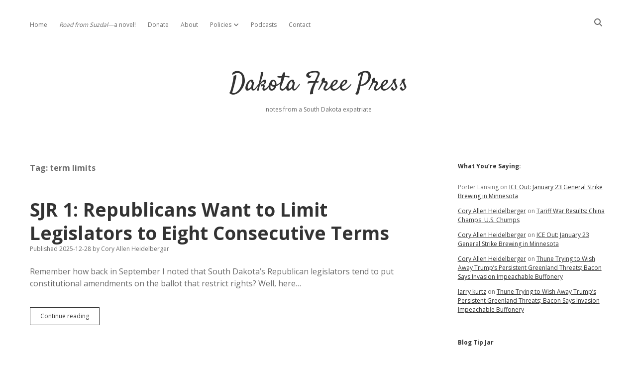

--- FILE ---
content_type: text/html; charset=UTF-8
request_url: https://dakotafreepress.com/tag/term-limits/
body_size: 13357
content:
<!DOCTYPE html>

<html lang="en-US">

<head>
	<title>term limits &#8211; Dakota Free Press</title>
<meta name='robots' content='max-image-preview:large' />
	<style>img:is([sizes="auto" i], [sizes^="auto," i]) { contain-intrinsic-size: 3000px 1500px }</style>
	<meta charset="UTF-8" />
<meta name="viewport" content="width=device-width, initial-scale=1" />
<meta name="template" content="Apex 1.41" />
<link rel='dns-prefetch' href='//stats.wp.com' />
<link rel='dns-prefetch' href='//fonts.googleapis.com' />
<link rel="alternate" type="application/rss+xml" title="Dakota Free Press &raquo; Feed" href="https://dakotafreepress.com/feed/" />
<link rel="alternate" type="application/rss+xml" title="Dakota Free Press &raquo; Comments Feed" href="https://dakotafreepress.com/comments/feed/" />
<link rel="alternate" type="application/rss+xml" title="Dakota Free Press &raquo; term limits Tag Feed" href="https://dakotafreepress.com/tag/term-limits/feed/" />
<script type="text/javascript">
/* <![CDATA[ */
window._wpemojiSettings = {"baseUrl":"https:\/\/s.w.org\/images\/core\/emoji\/16.0.1\/72x72\/","ext":".png","svgUrl":"https:\/\/s.w.org\/images\/core\/emoji\/16.0.1\/svg\/","svgExt":".svg","source":{"concatemoji":"https:\/\/dakotafreepress.com\/wp-includes\/js\/wp-emoji-release.min.js?ver=6.8.3"}};
/*! This file is auto-generated */
!function(s,n){var o,i,e;function c(e){try{var t={supportTests:e,timestamp:(new Date).valueOf()};sessionStorage.setItem(o,JSON.stringify(t))}catch(e){}}function p(e,t,n){e.clearRect(0,0,e.canvas.width,e.canvas.height),e.fillText(t,0,0);var t=new Uint32Array(e.getImageData(0,0,e.canvas.width,e.canvas.height).data),a=(e.clearRect(0,0,e.canvas.width,e.canvas.height),e.fillText(n,0,0),new Uint32Array(e.getImageData(0,0,e.canvas.width,e.canvas.height).data));return t.every(function(e,t){return e===a[t]})}function u(e,t){e.clearRect(0,0,e.canvas.width,e.canvas.height),e.fillText(t,0,0);for(var n=e.getImageData(16,16,1,1),a=0;a<n.data.length;a++)if(0!==n.data[a])return!1;return!0}function f(e,t,n,a){switch(t){case"flag":return n(e,"\ud83c\udff3\ufe0f\u200d\u26a7\ufe0f","\ud83c\udff3\ufe0f\u200b\u26a7\ufe0f")?!1:!n(e,"\ud83c\udde8\ud83c\uddf6","\ud83c\udde8\u200b\ud83c\uddf6")&&!n(e,"\ud83c\udff4\udb40\udc67\udb40\udc62\udb40\udc65\udb40\udc6e\udb40\udc67\udb40\udc7f","\ud83c\udff4\u200b\udb40\udc67\u200b\udb40\udc62\u200b\udb40\udc65\u200b\udb40\udc6e\u200b\udb40\udc67\u200b\udb40\udc7f");case"emoji":return!a(e,"\ud83e\udedf")}return!1}function g(e,t,n,a){var r="undefined"!=typeof WorkerGlobalScope&&self instanceof WorkerGlobalScope?new OffscreenCanvas(300,150):s.createElement("canvas"),o=r.getContext("2d",{willReadFrequently:!0}),i=(o.textBaseline="top",o.font="600 32px Arial",{});return e.forEach(function(e){i[e]=t(o,e,n,a)}),i}function t(e){var t=s.createElement("script");t.src=e,t.defer=!0,s.head.appendChild(t)}"undefined"!=typeof Promise&&(o="wpEmojiSettingsSupports",i=["flag","emoji"],n.supports={everything:!0,everythingExceptFlag:!0},e=new Promise(function(e){s.addEventListener("DOMContentLoaded",e,{once:!0})}),new Promise(function(t){var n=function(){try{var e=JSON.parse(sessionStorage.getItem(o));if("object"==typeof e&&"number"==typeof e.timestamp&&(new Date).valueOf()<e.timestamp+604800&&"object"==typeof e.supportTests)return e.supportTests}catch(e){}return null}();if(!n){if("undefined"!=typeof Worker&&"undefined"!=typeof OffscreenCanvas&&"undefined"!=typeof URL&&URL.createObjectURL&&"undefined"!=typeof Blob)try{var e="postMessage("+g.toString()+"("+[JSON.stringify(i),f.toString(),p.toString(),u.toString()].join(",")+"));",a=new Blob([e],{type:"text/javascript"}),r=new Worker(URL.createObjectURL(a),{name:"wpTestEmojiSupports"});return void(r.onmessage=function(e){c(n=e.data),r.terminate(),t(n)})}catch(e){}c(n=g(i,f,p,u))}t(n)}).then(function(e){for(var t in e)n.supports[t]=e[t],n.supports.everything=n.supports.everything&&n.supports[t],"flag"!==t&&(n.supports.everythingExceptFlag=n.supports.everythingExceptFlag&&n.supports[t]);n.supports.everythingExceptFlag=n.supports.everythingExceptFlag&&!n.supports.flag,n.DOMReady=!1,n.readyCallback=function(){n.DOMReady=!0}}).then(function(){return e}).then(function(){var e;n.supports.everything||(n.readyCallback(),(e=n.source||{}).concatemoji?t(e.concatemoji):e.wpemoji&&e.twemoji&&(t(e.twemoji),t(e.wpemoji)))}))}((window,document),window._wpemojiSettings);
/* ]]> */
</script>
<style id='wp-emoji-styles-inline-css' type='text/css'>

	img.wp-smiley, img.emoji {
		display: inline !important;
		border: none !important;
		box-shadow: none !important;
		height: 1em !important;
		width: 1em !important;
		margin: 0 0.07em !important;
		vertical-align: -0.1em !important;
		background: none !important;
		padding: 0 !important;
	}
</style>
<link rel='stylesheet' id='wp-block-library-css' href='https://dakotafreepress.com/wp-includes/css/dist/block-library/style.min.css?ver=6.8.3' type='text/css' media='all' />
<style id='classic-theme-styles-inline-css' type='text/css'>
/*! This file is auto-generated */
.wp-block-button__link{color:#fff;background-color:#32373c;border-radius:9999px;box-shadow:none;text-decoration:none;padding:calc(.667em + 2px) calc(1.333em + 2px);font-size:1.125em}.wp-block-file__button{background:#32373c;color:#fff;text-decoration:none}
</style>
<style id='presto-player-popup-trigger-style-inline-css' type='text/css'>
:where(.wp-block-presto-player-popup-trigger) {
  /* reduce specificity */
  display: grid;
  gap: 1rem;
  cursor: pointer;
}

/* Play icon overlay for popup image trigger variation */
:where(.presto-popup-image-trigger) {
  position: relative;
  cursor: pointer;
}

:where(.presto-popup-image-trigger)::before {
  content: "";
  position: absolute;
  top: 50%;
  left: 50%;
  transform: translate(-50%, -50%);
  width: 48px;
  height: 48px;
  background-image: url("/wp-content/plugins/presto-player/src/admin/blocks/blocks/popup-trigger/../../../../../img/play-button.svg");
  background-size: contain;
  background-repeat: no-repeat;
  background-position: center;
  z-index: 10;
  pointer-events: none;
}

:where(.presto-popup-image-trigger img) {
  display: block;
  width: 100%;
  height: auto;
  filter: brightness(0.5);
}
</style>
<style id='presto-player-popup-media-style-inline-css' type='text/css'>
.wp-block-presto-player-popup.is-selected .wp-block-presto-player-popup-media {
  display: initial;
}

.wp-block-presto-player-popup.has-child-selected .wp-block-presto-player-popup-media {
  display: initial;
}

.presto-popup__overlay {
  position: fixed;
  top: 0;
  left: 0;
  z-index: 100000;
  overflow: hidden;
  width: 100%;
  height: 100vh;
  box-sizing: border-box;
  padding: 0 5%;
  visibility: hidden;
  opacity: 0;
  display: flex;
  align-items: center;
  justify-content: center;
  transition:
    opacity 0.2s ease,
    visibility 0.2s ease;

  --presto-popup-media-width: 1280px;
  --presto-popup-background-color: rgba(0, 0, 0, 0.917);
}

.presto-popup--active {
  visibility: visible;
  opacity: 1;
}

.presto-popup--active .presto-popup__content {
  transform: scale(1);
}

.presto-popup__content {
  position: relative;
  z-index: 9999999999;
  width: 100%;
  max-width: var(--presto-popup-media-width);
  transform: scale(0.9);
  transition: transform 0.2s ease;
}

.presto-popup__close-button {
  position: absolute;
  top: calc(env(safe-area-inset-top) + 16px);
  right: calc(env(safe-area-inset-right) + 16px);
  padding: 0;
  cursor: pointer;
  z-index: 5000000;
  min-width: 24px;
  min-height: 24px;
  width: 24px;
  height: 24px;
  display: flex;
  align-items: center;
  justify-content: center;
  border: none;
  background: none;
  box-shadow: none;
  transition: opacity 0.2s ease;
}

.presto-popup__close-button:hover,
.presto-popup__close-button:focus {
  opacity: 0.8;
  background: none;
  border: none;
}

.presto-popup__close-button:not(:hover):not(:active):not(.has-background) {
  background: none;
  border: none;
}

.presto-popup__close-button svg {
  width: 24px;
  height: 24px;
  fill: white;
}

.presto-popup__scrim {
  width: 100%;
  height: 100%;
  position: absolute;
  z-index: 2000000;
  background-color: var(--presto-popup-background-color, rgb(255, 255, 255));
}

.presto-popup__speak {
  position: absolute;
  width: 1px;
  height: 1px;
  padding: 0;
  margin: -1px;
  overflow: hidden;
  clip: rect(0, 0, 0, 0);
  white-space: nowrap;
  border: 0;
}
</style>
<link rel='stylesheet' id='mediaelement-css' href='https://dakotafreepress.com/wp-includes/js/mediaelement/mediaelementplayer-legacy.min.css?ver=4.2.17' type='text/css' media='all' />
<link rel='stylesheet' id='wp-mediaelement-css' href='https://dakotafreepress.com/wp-includes/js/mediaelement/wp-mediaelement.min.css?ver=6.8.3' type='text/css' media='all' />
<style id='jetpack-sharing-buttons-style-inline-css' type='text/css'>
.jetpack-sharing-buttons__services-list{display:flex;flex-direction:row;flex-wrap:wrap;gap:0;list-style-type:none;margin:5px;padding:0}.jetpack-sharing-buttons__services-list.has-small-icon-size{font-size:12px}.jetpack-sharing-buttons__services-list.has-normal-icon-size{font-size:16px}.jetpack-sharing-buttons__services-list.has-large-icon-size{font-size:24px}.jetpack-sharing-buttons__services-list.has-huge-icon-size{font-size:36px}@media print{.jetpack-sharing-buttons__services-list{display:none!important}}.editor-styles-wrapper .wp-block-jetpack-sharing-buttons{gap:0;padding-inline-start:0}ul.jetpack-sharing-buttons__services-list.has-background{padding:1.25em 2.375em}
</style>
<style id='global-styles-inline-css' type='text/css'>
:root{--wp--preset--aspect-ratio--square: 1;--wp--preset--aspect-ratio--4-3: 4/3;--wp--preset--aspect-ratio--3-4: 3/4;--wp--preset--aspect-ratio--3-2: 3/2;--wp--preset--aspect-ratio--2-3: 2/3;--wp--preset--aspect-ratio--16-9: 16/9;--wp--preset--aspect-ratio--9-16: 9/16;--wp--preset--color--black: #000000;--wp--preset--color--cyan-bluish-gray: #abb8c3;--wp--preset--color--white: #ffffff;--wp--preset--color--pale-pink: #f78da7;--wp--preset--color--vivid-red: #cf2e2e;--wp--preset--color--luminous-vivid-orange: #ff6900;--wp--preset--color--luminous-vivid-amber: #fcb900;--wp--preset--color--light-green-cyan: #7bdcb5;--wp--preset--color--vivid-green-cyan: #00d084;--wp--preset--color--pale-cyan-blue: #8ed1fc;--wp--preset--color--vivid-cyan-blue: #0693e3;--wp--preset--color--vivid-purple: #9b51e0;--wp--preset--gradient--vivid-cyan-blue-to-vivid-purple: linear-gradient(135deg,rgba(6,147,227,1) 0%,rgb(155,81,224) 100%);--wp--preset--gradient--light-green-cyan-to-vivid-green-cyan: linear-gradient(135deg,rgb(122,220,180) 0%,rgb(0,208,130) 100%);--wp--preset--gradient--luminous-vivid-amber-to-luminous-vivid-orange: linear-gradient(135deg,rgba(252,185,0,1) 0%,rgba(255,105,0,1) 100%);--wp--preset--gradient--luminous-vivid-orange-to-vivid-red: linear-gradient(135deg,rgba(255,105,0,1) 0%,rgb(207,46,46) 100%);--wp--preset--gradient--very-light-gray-to-cyan-bluish-gray: linear-gradient(135deg,rgb(238,238,238) 0%,rgb(169,184,195) 100%);--wp--preset--gradient--cool-to-warm-spectrum: linear-gradient(135deg,rgb(74,234,220) 0%,rgb(151,120,209) 20%,rgb(207,42,186) 40%,rgb(238,44,130) 60%,rgb(251,105,98) 80%,rgb(254,248,76) 100%);--wp--preset--gradient--blush-light-purple: linear-gradient(135deg,rgb(255,206,236) 0%,rgb(152,150,240) 100%);--wp--preset--gradient--blush-bordeaux: linear-gradient(135deg,rgb(254,205,165) 0%,rgb(254,45,45) 50%,rgb(107,0,62) 100%);--wp--preset--gradient--luminous-dusk: linear-gradient(135deg,rgb(255,203,112) 0%,rgb(199,81,192) 50%,rgb(65,88,208) 100%);--wp--preset--gradient--pale-ocean: linear-gradient(135deg,rgb(255,245,203) 0%,rgb(182,227,212) 50%,rgb(51,167,181) 100%);--wp--preset--gradient--electric-grass: linear-gradient(135deg,rgb(202,248,128) 0%,rgb(113,206,126) 100%);--wp--preset--gradient--midnight: linear-gradient(135deg,rgb(2,3,129) 0%,rgb(40,116,252) 100%);--wp--preset--font-size--small: 12px;--wp--preset--font-size--medium: 20px;--wp--preset--font-size--large: 21px;--wp--preset--font-size--x-large: 42px;--wp--preset--font-size--regular: 16px;--wp--preset--font-size--larger: 37px;--wp--preset--spacing--20: 0.44rem;--wp--preset--spacing--30: 0.67rem;--wp--preset--spacing--40: 1rem;--wp--preset--spacing--50: 1.5rem;--wp--preset--spacing--60: 2.25rem;--wp--preset--spacing--70: 3.38rem;--wp--preset--spacing--80: 5.06rem;--wp--preset--shadow--natural: 6px 6px 9px rgba(0, 0, 0, 0.2);--wp--preset--shadow--deep: 12px 12px 50px rgba(0, 0, 0, 0.4);--wp--preset--shadow--sharp: 6px 6px 0px rgba(0, 0, 0, 0.2);--wp--preset--shadow--outlined: 6px 6px 0px -3px rgba(255, 255, 255, 1), 6px 6px rgba(0, 0, 0, 1);--wp--preset--shadow--crisp: 6px 6px 0px rgba(0, 0, 0, 1);}:root :where(.is-layout-flow) > :first-child{margin-block-start: 0;}:root :where(.is-layout-flow) > :last-child{margin-block-end: 0;}:root :where(.is-layout-flow) > *{margin-block-start: 24px;margin-block-end: 0;}:root :where(.is-layout-constrained) > :first-child{margin-block-start: 0;}:root :where(.is-layout-constrained) > :last-child{margin-block-end: 0;}:root :where(.is-layout-constrained) > *{margin-block-start: 24px;margin-block-end: 0;}:root :where(.is-layout-flex){gap: 24px;}:root :where(.is-layout-grid){gap: 24px;}body .is-layout-flex{display: flex;}.is-layout-flex{flex-wrap: wrap;align-items: center;}.is-layout-flex > :is(*, div){margin: 0;}body .is-layout-grid{display: grid;}.is-layout-grid > :is(*, div){margin: 0;}.has-black-color{color: var(--wp--preset--color--black) !important;}.has-cyan-bluish-gray-color{color: var(--wp--preset--color--cyan-bluish-gray) !important;}.has-white-color{color: var(--wp--preset--color--white) !important;}.has-pale-pink-color{color: var(--wp--preset--color--pale-pink) !important;}.has-vivid-red-color{color: var(--wp--preset--color--vivid-red) !important;}.has-luminous-vivid-orange-color{color: var(--wp--preset--color--luminous-vivid-orange) !important;}.has-luminous-vivid-amber-color{color: var(--wp--preset--color--luminous-vivid-amber) !important;}.has-light-green-cyan-color{color: var(--wp--preset--color--light-green-cyan) !important;}.has-vivid-green-cyan-color{color: var(--wp--preset--color--vivid-green-cyan) !important;}.has-pale-cyan-blue-color{color: var(--wp--preset--color--pale-cyan-blue) !important;}.has-vivid-cyan-blue-color{color: var(--wp--preset--color--vivid-cyan-blue) !important;}.has-vivid-purple-color{color: var(--wp--preset--color--vivid-purple) !important;}.has-black-background-color{background-color: var(--wp--preset--color--black) !important;}.has-cyan-bluish-gray-background-color{background-color: var(--wp--preset--color--cyan-bluish-gray) !important;}.has-white-background-color{background-color: var(--wp--preset--color--white) !important;}.has-pale-pink-background-color{background-color: var(--wp--preset--color--pale-pink) !important;}.has-vivid-red-background-color{background-color: var(--wp--preset--color--vivid-red) !important;}.has-luminous-vivid-orange-background-color{background-color: var(--wp--preset--color--luminous-vivid-orange) !important;}.has-luminous-vivid-amber-background-color{background-color: var(--wp--preset--color--luminous-vivid-amber) !important;}.has-light-green-cyan-background-color{background-color: var(--wp--preset--color--light-green-cyan) !important;}.has-vivid-green-cyan-background-color{background-color: var(--wp--preset--color--vivid-green-cyan) !important;}.has-pale-cyan-blue-background-color{background-color: var(--wp--preset--color--pale-cyan-blue) !important;}.has-vivid-cyan-blue-background-color{background-color: var(--wp--preset--color--vivid-cyan-blue) !important;}.has-vivid-purple-background-color{background-color: var(--wp--preset--color--vivid-purple) !important;}.has-black-border-color{border-color: var(--wp--preset--color--black) !important;}.has-cyan-bluish-gray-border-color{border-color: var(--wp--preset--color--cyan-bluish-gray) !important;}.has-white-border-color{border-color: var(--wp--preset--color--white) !important;}.has-pale-pink-border-color{border-color: var(--wp--preset--color--pale-pink) !important;}.has-vivid-red-border-color{border-color: var(--wp--preset--color--vivid-red) !important;}.has-luminous-vivid-orange-border-color{border-color: var(--wp--preset--color--luminous-vivid-orange) !important;}.has-luminous-vivid-amber-border-color{border-color: var(--wp--preset--color--luminous-vivid-amber) !important;}.has-light-green-cyan-border-color{border-color: var(--wp--preset--color--light-green-cyan) !important;}.has-vivid-green-cyan-border-color{border-color: var(--wp--preset--color--vivid-green-cyan) !important;}.has-pale-cyan-blue-border-color{border-color: var(--wp--preset--color--pale-cyan-blue) !important;}.has-vivid-cyan-blue-border-color{border-color: var(--wp--preset--color--vivid-cyan-blue) !important;}.has-vivid-purple-border-color{border-color: var(--wp--preset--color--vivid-purple) !important;}.has-vivid-cyan-blue-to-vivid-purple-gradient-background{background: var(--wp--preset--gradient--vivid-cyan-blue-to-vivid-purple) !important;}.has-light-green-cyan-to-vivid-green-cyan-gradient-background{background: var(--wp--preset--gradient--light-green-cyan-to-vivid-green-cyan) !important;}.has-luminous-vivid-amber-to-luminous-vivid-orange-gradient-background{background: var(--wp--preset--gradient--luminous-vivid-amber-to-luminous-vivid-orange) !important;}.has-luminous-vivid-orange-to-vivid-red-gradient-background{background: var(--wp--preset--gradient--luminous-vivid-orange-to-vivid-red) !important;}.has-very-light-gray-to-cyan-bluish-gray-gradient-background{background: var(--wp--preset--gradient--very-light-gray-to-cyan-bluish-gray) !important;}.has-cool-to-warm-spectrum-gradient-background{background: var(--wp--preset--gradient--cool-to-warm-spectrum) !important;}.has-blush-light-purple-gradient-background{background: var(--wp--preset--gradient--blush-light-purple) !important;}.has-blush-bordeaux-gradient-background{background: var(--wp--preset--gradient--blush-bordeaux) !important;}.has-luminous-dusk-gradient-background{background: var(--wp--preset--gradient--luminous-dusk) !important;}.has-pale-ocean-gradient-background{background: var(--wp--preset--gradient--pale-ocean) !important;}.has-electric-grass-gradient-background{background: var(--wp--preset--gradient--electric-grass) !important;}.has-midnight-gradient-background{background: var(--wp--preset--gradient--midnight) !important;}.has-small-font-size{font-size: var(--wp--preset--font-size--small) !important;}.has-medium-font-size{font-size: var(--wp--preset--font-size--medium) !important;}.has-large-font-size{font-size: var(--wp--preset--font-size--large) !important;}.has-x-large-font-size{font-size: var(--wp--preset--font-size--x-large) !important;}
:root :where(.wp-block-pullquote){font-size: 1.5em;line-height: 1.6;}
</style>
<link rel='stylesheet' id='titan-adminbar-styles-css' href='https://dakotafreepress.com/wp-content/plugins/anti-spam/assets/css/admin-bar.css?ver=7.3.5' type='text/css' media='all' />
<link rel='stylesheet' id='ct-apex-google-fonts-css' href='//fonts.googleapis.com/css?family=Open+Sans%3A400%2C700%7CSatisfy&#038;subset=latin%2Clatin-ext&#038;display=swap&#038;ver=6.8.3' type='text/css' media='all' />
<link rel='stylesheet' id='ct-apex-font-awesome-css' href='https://dakotafreepress.com/wp-content/themes/apex/assets/font-awesome/css/all.min.css?ver=6.8.3' type='text/css' media='all' />
<link rel='stylesheet' id='ct-apex-style-css' href='https://dakotafreepress.com/wp-content/themes/apex/style.css?ver=6.8.3' type='text/css' media='all' />
<script type="text/javascript" src="https://dakotafreepress.com/wp-includes/js/jquery/jquery.min.js?ver=3.7.1" id="jquery-core-js"></script>
<script type="text/javascript" src="https://dakotafreepress.com/wp-includes/js/jquery/jquery-migrate.min.js?ver=3.4.1" id="jquery-migrate-js"></script>
<!--[if IE 8]>
<script type="text/javascript" src="https://dakotafreepress.com/wp-content/themes/apex/js/build/html5shiv.min.js?ver=6.8.3" id="ct-apex-html5-shiv-js"></script>
<![endif]-->
<link rel="https://api.w.org/" href="https://dakotafreepress.com/wp-json/" /><link rel="alternate" title="JSON" type="application/json" href="https://dakotafreepress.com/wp-json/wp/v2/tags/436" /><link rel="EditURI" type="application/rsd+xml" title="RSD" href="https://dakotafreepress.com/xmlrpc.php?rsd" />
<meta name="generator" content="WordPress 6.8.3" />
	<style>img#wpstats{display:none}</style>
		<style type="text/css">.recentcomments a{display:inline !important;padding:0 !important;margin:0 !important;}</style>
<!-- Jetpack Open Graph Tags -->
<meta property="og:type" content="website" />
<meta property="og:title" content="term limits &#8211; Dakota Free Press" />
<meta property="og:url" content="https://dakotafreepress.com/tag/term-limits/" />
<meta property="og:site_name" content="Dakota Free Press" />
<meta property="og:image" content="https://dakotafreepress.com/wp-content/uploads/2022/01/cropped-DFPlogo2022.png" />
<meta property="og:image:width" content="512" />
<meta property="og:image:height" content="512" />
<meta property="og:image:alt" content="" />
<meta property="og:locale" content="en_US" />
<meta name="twitter:site" content="@dfpblog" />

<!-- End Jetpack Open Graph Tags -->
<link rel="icon" href="https://dakotafreepress.com/wp-content/uploads/2022/01/cropped-DFPlogo2022-32x32.png" sizes="32x32" />
<link rel="icon" href="https://dakotafreepress.com/wp-content/uploads/2022/01/cropped-DFPlogo2022-192x192.png" sizes="192x192" />
<link rel="apple-touch-icon" href="https://dakotafreepress.com/wp-content/uploads/2022/01/cropped-DFPlogo2022-180x180.png" />
<meta name="msapplication-TileImage" content="https://dakotafreepress.com/wp-content/uploads/2022/01/cropped-DFPlogo2022-270x270.png" />
</head>

<body id="apex" class="archive tag tag-term-limits tag-436 wp-theme-apex">
			<a class="skip-content" href="#main">Skip to content</a>
	<div id="overflow-container" class="overflow-container">
		<div id="max-width" class="max-width">
									<header class="site-header" id="site-header" role="banner">
				<div id="menu-primary-container" class="menu-primary-container">
					<div id="menu-primary" class="menu-container menu-primary" role="navigation">
	<nav class="menu"><ul id="menu-primary-items" class="menu-primary-items"><li id="menu-item-44518" class="menu-item menu-item-type-custom menu-item-object-custom menu-item-home menu-item-44518"><a href="https://dakotafreepress.com/">Home</a></li>
<li id="menu-item-75524" class="menu-item menu-item-type-post_type menu-item-object-page menu-item-75524"><a href="https://dakotafreepress.com/road-from-suzdal/"><i>Road from Suzdal</i>—a novel!</a></li>
<li id="menu-item-44545" class="menu-item menu-item-type-post_type menu-item-object-page menu-item-44545"><a href="https://dakotafreepress.com/donate/">Donate</a></li>
<li id="menu-item-44519" class="menu-item menu-item-type-post_type menu-item-object-page menu-item-44519"><a href="https://dakotafreepress.com/about/">About</a></li>
<li id="menu-item-44520" class="menu-item menu-item-type-post_type menu-item-object-page menu-item-has-children menu-item-44520"><a href="https://dakotafreepress.com/about/policies/">Policies</a><button class="toggle-dropdown" aria-expanded="false" name="toggle-dropdown"><span class="screen-reader-text">open dropdown menu</span></button>
<ul class="sub-menu">
	<li id="menu-item-44521" class="menu-item menu-item-type-post_type menu-item-object-page menu-item-44521"><a href="https://dakotafreepress.com/about/policies/advertising/">Advertising</a></li>
	<li id="menu-item-44522" class="menu-item menu-item-type-post_type menu-item-object-page menu-item-44522"><a href="https://dakotafreepress.com/about/policies/comments/">Comments: Moderation and Anonymity</a></li>
	<li id="menu-item-44523" class="menu-item menu-item-type-post_type menu-item-object-page menu-item-44523"><a href="https://dakotafreepress.com/about/policies/disclaimer/">Disclaimer</a></li>
</ul>
</li>
<li id="menu-item-44541" class="menu-item menu-item-type-post_type menu-item-object-page menu-item-44541"><a href="https://dakotafreepress.com/about/projects/podcasts/">Podcasts</a></li>
<li id="menu-item-76780" class="menu-item menu-item-type-post_type menu-item-object-page menu-item-76780"><a href="https://dakotafreepress.com/contact/">Contact</a></li>
</ul></nav></div>
					<div class='search-form-container'>
	<button id="search-icon" class="search-icon">
		<i class="fas fa-search"></i>
	</button>
	<form role="search" method="get" class="search-form" action="https://dakotafreepress.com/">
		<label class="screen-reader-text">Search</label>
		<input type="search" class="search-field" placeholder="Search..." value="" name="s"
		       title="Search for:" tabindex="-1"/>
	</form>
</div>									</div>
				<button id="toggle-navigation" class="toggle-navigation">
					<span class="screen-reader-text">open menu</span>
					<svg width="24px" height="18px" viewBox="0 0 24 18" version="1.1" xmlns="http://www.w3.org/2000/svg" xmlns:xlink="http://www.w3.org/1999/xlink">
				    <g stroke="none" stroke-width="1" fill="none" fill-rule="evenodd">
				        <g transform="translate(-148.000000, -36.000000)" fill="#6B6B6B">
				            <g transform="translate(123.000000, 25.000000)">
				                <g transform="translate(25.000000, 11.000000)">
				                    <rect x="0" y="16" width="24" height="2"></rect>
				                    <rect x="0" y="8" width="24" height="2"></rect>
				                    <rect x="0" y="0" width="24" height="2"></rect>
				                </g>
				            </g>
				        </g>
				    </g>
				</svg>				</button>
				<div id="title-container" class="title-container">
					<div id='site-title' class='site-title'><a href='https://dakotafreepress.com'>Dakota Free Press</a></div>					<p class="tagline">notes from a South Dakota expatriate</p>				</div>
			</header>
									<section id="main" class="main" role="main">
				
<div class='archive-header'>
	<h1>
		Tag: <span>term limits</span>	</h1>
	</div><div id="loop-container" class="loop-container">
	<div class="post-77119 post type-post status-publish format-standard hentry category-south-dakota tag-2026-sjr-1 tag-amendment tag-state-legislature tag-term-limits entry">
		<article>
				<div class="post-container">
			<div class='post-header'>
								<h2 class='post-title'>
					<a href="https://dakotafreepress.com/2025/12/28/sjr-1-republicans-want-to-limit-legislators-to-eight-consecutive-terms/">SJR 1: Republicans Want to Limit Legislators to Eight Consecutive Terms</a>
				</h2>
				<div class="post-byline">
    <span class="post-date">
		Published 2025-12-28	</span>
			<span class="post-author">
			<span>by</span>
			Cory Allen Heidelberger		</span>
	</div>			</div>
			<div class="post-content">
				<p>Remember how back in September I noted that South Dakota&#8217;s Republican legislators tend to put constitutional amendments on the ballot that restrict rights? Well, here&#8230;</p>
<div class="more-link-wrapper"><a class="more-link" href="https://dakotafreepress.com/2025/12/28/sjr-1-republicans-want-to-limit-legislators-to-eight-consecutive-terms/">Continue reading<span class="screen-reader-text">SJR 1: Republicans Want to Limit Legislators to Eight Consecutive Terms</span></a></div>
							</div>
		</div>
	</article>
	</div><div class="post-72222 post type-post status-publish format-standard hentry category-south-dakota tag-attorney-general tag-brent-hoffman tag-initiatives tag-marty-jackley tag-term-limits entry">
		<article>
				<div class="post-container">
			<div class='post-header'>
								<h2 class='post-title'>
					<a href="https://dakotafreepress.com/2023/06/15/attorney-general-gets-two-comments-makes-one-minor-change-to-explanation-of-term-limits-initiative/">Attorney General Gets Two Comments, Makes One Minor Change to Explanation of Term-Limits Initiative</a>
				</h2>
				<div class="post-byline">
    <span class="post-date">
		Published 2023-06-15	</span>
			<span class="post-author">
			<span>by</span>
			Cory Allen Heidelberger		</span>
	</div>			</div>
			<div class="post-content">
				<p>The dilatory period for public comment on the Attorney General&#8217;s title and explanation for Senator Brent Hoffman&#8217;s term-limits initiative produced a whopping two comments and&#8230;</p>
<div class="more-link-wrapper"><a class="more-link" href="https://dakotafreepress.com/2023/06/15/attorney-general-gets-two-comments-makes-one-minor-change-to-explanation-of-term-limits-initiative/">Continue reading<span class="screen-reader-text">Attorney General Gets Two Comments, Makes One Minor Change to Explanation of Term-Limits Initiative</span></a></div>
							</div>
		</div>
	</article>
	</div><div class="post-72136 post type-post status-publish format-standard hentry category-south-dakota tag-attorney-general tag-brent-hoffman tag-gene-fennell tag-initiative tag-law tag-marty-jackley tag-term-limits entry">
		<article>
				<div class="post-container">
			<div class='post-header'>
								<h2 class='post-title'>
					<a href="https://dakotafreepress.com/2023/06/09/hoffman-uses-public-comment-period-appropriately-suggests-revisions-and-italics-in-a-g-s-explanation-of-term-limits-initiative/">Hoffman Uses Public Comment Period Appropriately, Suggests Revisions and Italics in A.G.&#8217;s Explanation of Term-Limits Initiative</a>
				</h2>
				<div class="post-byline">
    <span class="post-date">
		Published 2023-06-09	</span>
			<span class="post-author">
			<span>by</span>
			Cory Allen Heidelberger		</span>
	</div>			</div>
			<div class="post-content">
				<p>I disagree with Senator Brent Hoffman&#8217;s (R-9/Sioux Falls) proposal to impose a lifetime limit of four terms in each chamber of the South Dakota Legislature&#8230;</p>
<div class="more-link-wrapper"><a class="more-link" href="https://dakotafreepress.com/2023/06/09/hoffman-uses-public-comment-period-appropriately-suggests-revisions-and-italics-in-a-g-s-explanation-of-term-limits-initiative/">Continue reading<span class="screen-reader-text">Hoffman Uses Public Comment Period Appropriately, Suggests Revisions and Italics in A.G.&#8217;s Explanation of Term-Limits Initiative</span></a></div>
							</div>
		</div>
	</article>
	</div><div class="post-71923 post type-post status-publish format-standard hentry category-south-dakota tag-2023-sjr-504 tag-brent-hoffman tag-initiative tag-marty-jackley tag-term-limits entry">
		<article>
				<div class="post-container">
			<div class='post-header'>
								<h2 class='post-title'>
					<a href="https://dakotafreepress.com/2023/05/26/surprise-hoffman-plans-petition-for-stricter-legislative-term-limits/">Surprise! Hoffman Plans Petition for Stricter Legislative Term Limits</a>
				</h2>
				<div class="post-byline">
    <span class="post-date">
		Published 2023-05-26	</span>
			<span class="post-author">
			<span>by</span>
			Cory Allen Heidelberger		</span>
	</div>			</div>
			<div class="post-content">
				<p>Did I miss something? Yesterday, Attorney General Marty Jackley released a draft explanation for Senator Brent Hoffman&#8217;s (R-9/Sioux Falls) proposed initiative to revise Legislative term&#8230;</p>
<div class="more-link-wrapper"><a class="more-link" href="https://dakotafreepress.com/2023/05/26/surprise-hoffman-plans-petition-for-stricter-legislative-term-limits/">Continue reading<span class="screen-reader-text">Surprise! Hoffman Plans Petition for Stricter Legislative Term Limits</span></a></div>
							</div>
		</div>
	</article>
	</div><div class="post-70552 post type-post status-publish format-standard hentry category-south-dakota tag-2023-sjr-504 tag-brent-hoffman tag-erin-tobin tag-lee-schoenbeck tag-reynold-nesiba tag-rick-weible tag-sydney-davis tag-term-limits entry">
		<article>
				<div class="post-container">
			<div class='post-header'>
								<h2 class='post-title'>
					<a href="https://dakotafreepress.com/2023/02/14/legislative-term-limits-die-on-first-contact-with-committee/">Legislative Term Limits Die on First Contact with Committee</a>
				</h2>
				<div class="post-byline">
    <span class="post-date">
		Published 2023-02-14	</span>
			<span class="post-author">
			<span>by</span>
			Cory Allen Heidelberger		</span>
	</div>			</div>
			<div class="post-content">
				<p>In more feckless whackdoodlery, Senator Brent Hoffman (R-9/Sioux Falls) and election conspiracy theorist Rick Weible tried to persuade Senate State Affairs to put stricter Legislative term limits&#8230;</p>
<div class="more-link-wrapper"><a class="more-link" href="https://dakotafreepress.com/2023/02/14/legislative-term-limits-die-on-first-contact-with-committee/">Continue reading<span class="screen-reader-text">Legislative Term Limits Die on First Contact with Committee</span></a></div>
							</div>
		</div>
	</article>
	</div><div class="post-70449 post type-post status-publish format-standard hentry category-south-dakota tag-2023-sjr-504 tag-al-novstrup tag-amendment tag-brent-hoffman tag-lee-schoenbeck tag-term-limits entry">
		<article>
				<div class="post-container">
			<div class='post-header'>
								<h2 class='post-title'>
					<a href="https://dakotafreepress.com/2023/02/06/sjr-504-brent-hoffman-seeks-term-limits-to-boot-novstrup-schoenbeck-from-senate/">SJR 504: Brent Hoffman Seeks Term Limits to Boot Novstrup, Schoenbeck from Senate</a>
				</h2>
				<div class="post-byline">
    <span class="post-date">
		Published 2023-02-06	</span>
			<span class="post-author">
			<span>by</span>
			Cory Allen Heidelberger		</span>
	</div>			</div>
			<div class="post-content">
				<p>Rookie Senator Brent Hoffman (R-9/Sioux Falls) wants to clear out some dead wood from the Legislature. His Senate Joint Resolution 504 would put before voters an amendment&#8230;</p>
<div class="more-link-wrapper"><a class="more-link" href="https://dakotafreepress.com/2023/02/06/sjr-504-brent-hoffman-seeks-term-limits-to-boot-novstrup-schoenbeck-from-senate/">Continue reading<span class="screen-reader-text">SJR 504: Brent Hoffman Seeks Term Limits to Boot Novstrup, Schoenbeck from Senate</span></a></div>
							</div>
		</div>
	</article>
	</div><div class="post-50773 post type-post status-publish format-standard hentry category-south-dakota tag-politics tag-scyller-borglum tag-state-legislature tag-term-limits entry">
		<article>
				<div class="post-container">
			<div class='post-header'>
								<h2 class='post-title'>
					<a href="https://dakotafreepress.com/2019/04/05/would-term-limits-bring-more-studious-legislators/">Would Term Limits Bring More Studious Legislators?</a>
				</h2>
				<div class="post-byline">
    <span class="post-date">
		Published 2019-04-05	</span>
			<span class="post-author">
			<span>by</span>
			Cory Allen Heidelberger		</span>
	</div>			</div>
			<div class="post-content">
				<p>Oh yeah, term limits&#8230;. Rookie Representative Scyller Borglum&#8217;s solo summer study of rural education got me thinking about term limits. I generally oppose term limits.&#8230;</p>
<div class="more-link-wrapper"><a class="more-link" href="https://dakotafreepress.com/2019/04/05/would-term-limits-bring-more-studious-legislators/">Continue reading<span class="screen-reader-text">Would Term Limits Bring More Studious Legislators?</span></a></div>
							</div>
		</div>
	</article>
	</div><div class="post-50227 post type-post status-publish format-standard hentry category-south-dakota tag-2019-hjr-1001 tag-2019-hjr-1003 tag-2019-hjr-1006 tag-2019-hjr-1007 tag-2019-sjr-1 tag-2019-sjr-2 tag-2019-sjr-5 tag-budget tag-deadwood tag-gambling tag-medicaid tag-property-tax tag-state-constitution tag-state-legislature tag-term-limits tag-yankton entry">
		<article>
				<div class="post-container">
			<div class='post-header'>
								<h2 class='post-title'>
					<a href="https://dakotafreepress.com/2019/02/17/legislature-could-put-six-amendments-on-2020-ballot/">Legislature Could Put Six Amendments on 2020 Ballot</a>
				</h2>
				<div class="post-byline">
    <span class="post-date">
		Published 2019-02-17	</span>
			<span class="post-author">
			<span>by</span>
			Cory Allen Heidelberger		</span>
	</div>			</div>
			<div class="post-content">
				<p>The proposal to refer Medicaid expansion to a popular vote in 2020 is just one of six ballot measures the Legislature will consider this week.&#8230;</p>
<div class="more-link-wrapper"><a class="more-link" href="https://dakotafreepress.com/2019/02/17/legislature-could-put-six-amendments-on-2020-ballot/">Continue reading<span class="screen-reader-text">Legislature Could Put Six Amendments on 2020 Ballot</span></a></div>
							</div>
		</div>
	</article>
	</div><div class="post-50011 post type-post status-publish format-standard hentry category-south-dakota tag-2019-hjr-1006 tag-2019-sjr-1 tag-state-legislature tag-term-limits entry">
		<article>
				<div class="post-container">
			<div class='post-header'>
								<h2 class='post-title'>
					<a href="https://dakotafreepress.com/2019/01/30/karr-takes-second-swing-at-four-year-terms-for-legislators-sneaks-in-lifelong-term-limits/">Karr Takes Second Swing at Four-Year Terms for Legislators, Sneaks in Lifelong Term Limits</a>
				</h2>
				<div class="post-byline">
    <span class="post-date">
		Published 2019-01-30	</span>
			<span class="post-author">
			<span>by</span>
			Cory Allen Heidelberger		</span>
	</div>			</div>
			<div class="post-content">
				<p>No wonder Senator Al Novstrup (R-3/Aberdeen) needed a vacation: he was all sad about losing his chance to shut out voters and extend his term&#8230;</p>
<div class="more-link-wrapper"><a class="more-link" href="https://dakotafreepress.com/2019/01/30/karr-takes-second-swing-at-four-year-terms-for-legislators-sneaks-in-lifelong-term-limits/">Continue reading<span class="screen-reader-text">Karr Takes Second Swing at Four-Year Terms for Legislators, Sneaks in Lifelong Term Limits</span></a></div>
							</div>
		</div>
	</article>
	</div><div class="post-48540 post type-post status-publish format-standard hentry category-south-dakota tag-state-legislature tag-steven-haugaard tag-term-limits entry">
		<article>
				<div class="post-container">
			<div class='post-header'>
								<h2 class='post-title'>
					<a href="https://dakotafreepress.com/2018/10/11/haugaard-wants-more-power-for-legislature-less-term-limits/">Haugaard Wants More Power for Legislature, Less Term Limits</a>
				</h2>
				<div class="post-byline">
    <span class="post-date">
		Published 2018-10-11	</span>
			<span class="post-author">
			<span>by</span>
			Cory Allen Heidelberger		</span>
	</div>			</div>
			<div class="post-content">
				<p>Representative and Speaker Pro-Tem Steven Haugaard (R-10/Sioux Falls) appeared on South Dakota Public Radio last week and said his &#8220;primary interest&#8221; is &#8220;strengthening the Legislative&#8230;</p>
<div class="more-link-wrapper"><a class="more-link" href="https://dakotafreepress.com/2018/10/11/haugaard-wants-more-power-for-legislature-less-term-limits/">Continue reading<span class="screen-reader-text">Haugaard Wants More Power for Legislature, Less Term Limits</span></a></div>
							</div>
		</div>
	</article>
	</div></div>

	<nav class="navigation pagination" aria-label="Posts pagination">
		<h2 class="screen-reader-text">Posts pagination</h2>
		<div class="nav-links"><span aria-current="page" class="page-numbers current">1</span>
<a class="page-numbers" href="https://dakotafreepress.com/tag/term-limits/page/2/">2</a>
<a class="next page-numbers" href="https://dakotafreepress.com/tag/term-limits/page/2/">Next</a></div>
	</nav></section> <!-- .main -->

	<aside class="sidebar sidebar-primary" id="sidebar-primary" role="complementary">
		<h1 class="screen-reader-text">Sidebar</h1>
		<section id="recent-comments-2" class="widget widget_recent_comments"><h2 class="widget-title">What You&#8217;re Saying:</h2><ul id="recentcomments"><li class="recentcomments"><span class="comment-author-link">Porter Lansing</span> on <a href="https://dakotafreepress.com/2026/01/17/ice-out-january-23-general-strike-brewing-in-minnesota/#comment-510835">ICE Out: January 23 General Strike Brewing in Minnesota</a></li><li class="recentcomments"><span class="comment-author-link"><a href="https://dakotafreepress.com" class="url" rel="ugc">Cory Allen Heidelberger</a></span> on <a href="https://dakotafreepress.com/2026/01/14/tariff-war-results-china-champs-u-s-chumps/#comment-510823">Tariff War Results: China Champs, U.S. Chumps</a></li><li class="recentcomments"><span class="comment-author-link"><a href="https://dakotafreepress.com" class="url" rel="ugc">Cory Allen Heidelberger</a></span> on <a href="https://dakotafreepress.com/2026/01/17/ice-out-january-23-general-strike-brewing-in-minnesota/#comment-510822">ICE Out: January 23 General Strike Brewing in Minnesota</a></li><li class="recentcomments"><span class="comment-author-link"><a href="https://dakotafreepress.com" class="url" rel="ugc">Cory Allen Heidelberger</a></span> on <a href="https://dakotafreepress.com/2026/01/17/thune-trying-to-wish-away-trumps-persistent-greenland-threats-bacon-says-invasion-impeachable-buffonery/#comment-510821">Thune Trying to Wish Away Trump&#8217;s Persistent Greenland Threats; Bacon Says Invasion Impeachable Buffonery</a></li><li class="recentcomments"><span class="comment-author-link"><a href="https://interested-party.blogspot.com" class="url" rel="ugc external nofollow">larry kurtz</a></span> on <a href="https://dakotafreepress.com/2026/01/17/thune-trying-to-wish-away-trumps-persistent-greenland-threats-bacon-says-invasion-impeachable-buffonery/#comment-510819">Thune Trying to Wish Away Trump&#8217;s Persistent Greenland Threats; Bacon Says Invasion Impeachable Buffonery</a></li></ul></section><section id="custom_html-14" class="widget_text widget widget_custom_html"><h2 class="widget-title">Blog Tip Jar</h2><div class="textwidget custom-html-widget"><form action="https://www.paypal.com/cgi-bin/webscr" method="post" target="_top">
<input type="hidden" name="cmd" value="_s-xclick">
<input type="hidden" name="hosted_button_id" value="REQF9P2RYRMN6">
<input type="image" src="http://dakotafreepress.com/wp-content/uploads/2015/02/DFP-TipJar1-sk.jpeg" border="0" name="submit" alt="PayPal - The safer, easier way to pay online!">
<img alt="" border="0" src="https://www.paypalobjects.com/en_US/i/scr/pixel.gif" width="1" height="1">
</form>
<span style="font-size:75%; color:black; text-align:center; font-weight:bold;">Like what you're reading here? Donate to <i>Dakota Free Press</i> via PayPal!</span></div></section><section id="search-3" class="widget widget_search"><h2 class="widget-title">Search Dakota Free Press:</h2><div class='search-form-container'>
	<form role="search" method="get" class="search-form" action="https://dakotafreepress.com/">
		<label class="screen-reader-text" for="search-field">Search</label>
		<input id="search-field" type="search" class="search-field" value="" name="s"
		       title="Search for:"/>
		<input type="submit" class="search-submit" value='Go'/>
	</form>
</div></section><section id="mc4wp_form_widget-2" class="widget widget_mc4wp_form_widget"><h2 class="widget-title">Subscribe to get email alerts of new posts:</h2><script>(function() {
	window.mc4wp = window.mc4wp || {
		listeners: [],
		forms: {
			on: function(evt, cb) {
				window.mc4wp.listeners.push(
					{
						event   : evt,
						callback: cb
					}
				);
			}
		}
	}
})();
</script><!-- Mailchimp for WordPress v4.10.8 - https://wordpress.org/plugins/mailchimp-for-wp/ --><form id="mc4wp-form-1" class="mc4wp-form mc4wp-form-46285" method="post" data-id="46285" data-name="Subscribe to Dakota Free Press!" ><div class="mc4wp-form-fields"><p>
	<label>Email address: </label>
	<input type="email" name="EMAIL" placeholder="Your email address" required />
</p>

<p>
	<input type="submit" value="Sign up" />
</p></div><label style="display: none !important;">Leave this field empty if you're human: <input type="text" name="_mc4wp_honeypot" value="" tabindex="-1" autocomplete="off" /></label><input type="hidden" name="_mc4wp_timestamp" value="1768694211" /><input type="hidden" name="_mc4wp_form_id" value="46285" /><input type="hidden" name="_mc4wp_form_element_id" value="mc4wp-form-1" /><div class="mc4wp-response"></div></form><!-- / Mailchimp for WordPress Plugin --></section>
		<section id="recent-posts-2" class="widget widget_recent_entries">
		<h2 class="widget-title">Hot off the Press!</h2>
		<ul>
											<li>
					<a href="https://dakotafreepress.com/2026/01/17/sioux-falls-loses-11-of-voters-in-one-year-anti-data-center-petitioners-need-1000-fewer-signatures-than-expected/">Sioux Falls Loses 11% of Voters in One Year; Anti-Data Center Petitioners Need 1,000 Fewer Signatures Than Expected</a>
											<span class="post-date">2026-01-17</span>
									</li>
											<li>
					<a href="https://dakotafreepress.com/2026/01/17/thune-trying-to-wish-away-trumps-persistent-greenland-threats-bacon-says-invasion-impeachable-buffonery/">Thune Trying to Wish Away Trump&#8217;s Persistent Greenland Threats; Bacon Says Invasion Impeachable Buffonery</a>
											<span class="post-date">2026-01-17</span>
									</li>
											<li>
					<a href="https://dakotafreepress.com/2026/01/17/ice-out-january-23-general-strike-brewing-in-minnesota/">ICE Out: January 23 General Strike Brewing in Minnesota</a>
											<span class="post-date">2026-01-17</span>
									</li>
											<li>
					<a href="https://dakotafreepress.com/2026/01/16/sd-rates-middlingly-in-teacher-attractiveness-has-high-teacher-turnover/">SD Rates Middlingly in Teacher Attractiveness, Has High Teacher Turnover</a>
											<span class="post-date">2026-01-16</span>
									</li>
											<li>
					<a href="https://dakotafreepress.com/2026/01/16/federal-snap-cuts-increase-south-dakota-state-expenses-by-5-5-million-in-fy-2027/">Federal SNAP Cuts Increase South Dakota State Expenses by $5.5 Million in FY 2027</a>
											<span class="post-date">2026-01-16</span>
									</li>
											<li>
					<a href="https://dakotafreepress.com/2026/01/15/hb-1061-sjaarda-tries-again-to-force-vendors-to-accept-cash-payments/">HB 1061: Sjaarda Tries Again to Force Vendors to Accept Cash Payments</a>
											<span class="post-date">2026-01-15</span>
									</li>
											<li>
					<a href="https://dakotafreepress.com/2026/01/15/no-subsidies-needed-microsoft-says-it-can-pay-its-own-electric-water-tax-bills-for-data-centers/">No Subsidies Needed: Microsoft Says It Can Pay Its Own Electric/Water/Tax Bills for Data Centers</a>
											<span class="post-date">2026-01-15</span>
									</li>
											<li>
					<a href="https://dakotafreepress.com/2026/01/14/tariff-war-results-china-champs-u-s-chumps/">Tariff War Results: China Champs, U.S. Chumps</a>
											<span class="post-date">2026-01-14</span>
									</li>
											<li>
					<a href="https://dakotafreepress.com/2026/01/14/hjr-5001-let-people-vote-to-ban-eminent-domain-for-economic-development/">HJR 5001: Let People Vote to Ban Eminent Domain for Economic Development</a>
											<span class="post-date">2026-01-14</span>
									</li>
											<li>
					<a href="https://dakotafreepress.com/2026/01/14/hb-1057-ban-test-tube-meat-from-south-dakota-for-ten-years/">HB 1057: Ban Test-Tube Meat from South Dakota for Ten Years</a>
											<span class="post-date">2026-01-14</span>
									</li>
					</ul>

		</section><section id="calendar-3" class="widget widget_calendar"><h2 class="widget-title">Archive by Date</h2><div id="calendar_wrap" class="calendar_wrap"><table id="wp-calendar" class="wp-calendar-table">
	<caption>January 2026</caption>
	<thead>
	<tr>
		<th scope="col" aria-label="Sunday">S</th>
		<th scope="col" aria-label="Monday">M</th>
		<th scope="col" aria-label="Tuesday">T</th>
		<th scope="col" aria-label="Wednesday">W</th>
		<th scope="col" aria-label="Thursday">T</th>
		<th scope="col" aria-label="Friday">F</th>
		<th scope="col" aria-label="Saturday">S</th>
	</tr>
	</thead>
	<tbody>
	<tr>
		<td colspan="4" class="pad">&nbsp;</td><td><a href="https://dakotafreepress.com/2026/01/01/" aria-label="Posts published on January 1, 2026">1</a></td><td><a href="https://dakotafreepress.com/2026/01/02/" aria-label="Posts published on January 2, 2026">2</a></td><td><a href="https://dakotafreepress.com/2026/01/03/" aria-label="Posts published on January 3, 2026">3</a></td>
	</tr>
	<tr>
		<td><a href="https://dakotafreepress.com/2026/01/04/" aria-label="Posts published on January 4, 2026">4</a></td><td><a href="https://dakotafreepress.com/2026/01/05/" aria-label="Posts published on January 5, 2026">5</a></td><td><a href="https://dakotafreepress.com/2026/01/06/" aria-label="Posts published on January 6, 2026">6</a></td><td><a href="https://dakotafreepress.com/2026/01/07/" aria-label="Posts published on January 7, 2026">7</a></td><td><a href="https://dakotafreepress.com/2026/01/08/" aria-label="Posts published on January 8, 2026">8</a></td><td><a href="https://dakotafreepress.com/2026/01/09/" aria-label="Posts published on January 9, 2026">9</a></td><td><a href="https://dakotafreepress.com/2026/01/10/" aria-label="Posts published on January 10, 2026">10</a></td>
	</tr>
	<tr>
		<td><a href="https://dakotafreepress.com/2026/01/11/" aria-label="Posts published on January 11, 2026">11</a></td><td><a href="https://dakotafreepress.com/2026/01/12/" aria-label="Posts published on January 12, 2026">12</a></td><td><a href="https://dakotafreepress.com/2026/01/13/" aria-label="Posts published on January 13, 2026">13</a></td><td><a href="https://dakotafreepress.com/2026/01/14/" aria-label="Posts published on January 14, 2026">14</a></td><td><a href="https://dakotafreepress.com/2026/01/15/" aria-label="Posts published on January 15, 2026">15</a></td><td><a href="https://dakotafreepress.com/2026/01/16/" aria-label="Posts published on January 16, 2026">16</a></td><td id="today"><a href="https://dakotafreepress.com/2026/01/17/" aria-label="Posts published on January 17, 2026">17</a></td>
	</tr>
	<tr>
		<td>18</td><td>19</td><td>20</td><td>21</td><td>22</td><td>23</td><td>24</td>
	</tr>
	<tr>
		<td>25</td><td>26</td><td>27</td><td>28</td><td>29</td><td>30</td><td>31</td>
	</tr>
	</tbody>
	</table><nav aria-label="Previous and next months" class="wp-calendar-nav">
		<span class="wp-calendar-nav-prev"><a href="https://dakotafreepress.com/2025/12/">&laquo; Dec</a></span>
		<span class="pad">&nbsp;</span>
		<span class="wp-calendar-nav-next">&nbsp;</span>
	</nav></div></section>	</aside>

<footer id="site-footer" class="site-footer" role="contentinfo">
		<div class="design-credit">
        <span>
            <a href="https://www.competethemes.com/apex/" rel="nofollow">Apex WordPress Theme</a> by Compete Themes        </span>
	</div>
</footer>
</div>
</div><!-- .overflow-container -->


<script type="speculationrules">
{"prefetch":[{"source":"document","where":{"and":[{"href_matches":"\/*"},{"not":{"href_matches":["\/wp-*.php","\/wp-admin\/*","\/wp-content\/uploads\/*","\/wp-content\/*","\/wp-content\/plugins\/*","\/wp-content\/themes\/apex\/*","\/*\\?(.+)"]}},{"not":{"selector_matches":"a[rel~=\"nofollow\"]"}},{"not":{"selector_matches":".no-prefetch, .no-prefetch a"}}]},"eagerness":"conservative"}]}
</script>
<script>(function() {function maybePrefixUrlField () {
  const value = this.value.trim()
  if (value !== '' && value.indexOf('http') !== 0) {
    this.value = 'http://' + value
  }
}

const urlFields = document.querySelectorAll('.mc4wp-form input[type="url"]')
for (let j = 0; j < urlFields.length; j++) {
  urlFields[j].addEventListener('blur', maybePrefixUrlField)
}
})();</script><script type="text/javascript" src="https://dakotafreepress.com/wp-includes/js/dist/hooks.min.js?ver=4d63a3d491d11ffd8ac6" id="wp-hooks-js"></script>
<script type="text/javascript" src="https://dakotafreepress.com/wp-includes/js/dist/i18n.min.js?ver=5e580eb46a90c2b997e6" id="wp-i18n-js"></script>
<script type="text/javascript" id="wp-i18n-js-after">
/* <![CDATA[ */
wp.i18n.setLocaleData( { 'text direction\u0004ltr': [ 'ltr' ] } );
/* ]]> */
</script>
<script type="text/javascript" id="presto-components-js-extra">
/* <![CDATA[ */
var prestoComponents = {"url":"https:\/\/dakotafreepress.com\/wp-content\/plugins\/presto-player\/dist\/components\/web-components\/web-components.esm.js?ver=1763145439"};
var prestoPlayer = {"plugin_url":"https:\/\/dakotafreepress.com\/wp-content\/plugins\/presto-player\/","logged_in":"","root":"https:\/\/dakotafreepress.com\/wp-json\/","nonce":"27b6267af2","ajaxurl":"https:\/\/dakotafreepress.com\/wp-admin\/admin-ajax.php","isAdmin":"","isSetup":{"bunny":false},"proVersion":"","isPremium":"","wpVersionString":"wp\/v2\/","prestoVersionString":"presto-player\/v1\/","debug":"","debug_navigator":"","i18n":{"skip":"Skip","rewatch":"Rewatch","emailPlaceholder":"Email address","emailDefaultHeadline":"Enter your email to play this episode.","chapters":"Chapters","show_chapters":"Show Chapters","hide_chapters":"Hide Chapters","restart":"Restart","rewind":"Rewind {seektime}s","play":"Play","pause":"Pause","fastForward":"Forward {seektime}s","seek":"Seek","seekLabel":"{currentTime} of {duration}","played":"Played","buffered":"Buffered","currentTime":"Current time","duration":"Duration","volume":"Volume","mute":"Mute","unmute":"Unmute","enableCaptions":"Enable captions","disableCaptions":"Disable captions","download":"Download","enterFullscreen":"Enter fullscreen","exitFullscreen":"Exit fullscreen","frameTitle":"Player for {title}","captions":"Captions","settings":"Settings","pip":"PIP","menuBack":"Go back to previous menu","speed":"Speed","normal":"Normal","quality":"Quality","loop":"Loop","start":"Start","end":"End","all":"All","reset":"Reset","disabled":"Disabled","enabled":"Enabled","advertisement":"Ad","qualityBadge":{"2160":"4K","1440":"HD","1080":"HD","720":"HD","576":"SD","480":"SD"},"auto":"AUTO","upNext":"Up Next","startOver":"Start Over"}};
var prestoComponents = {"url":"https:\/\/dakotafreepress.com\/wp-content\/plugins\/presto-player\/dist\/components\/web-components\/web-components.esm.js?ver=1763145439"};
var prestoPlayer = {"plugin_url":"https:\/\/dakotafreepress.com\/wp-content\/plugins\/presto-player\/","logged_in":"","root":"https:\/\/dakotafreepress.com\/wp-json\/","nonce":"27b6267af2","ajaxurl":"https:\/\/dakotafreepress.com\/wp-admin\/admin-ajax.php","isAdmin":"","isSetup":{"bunny":false},"proVersion":"","isPremium":"","wpVersionString":"wp\/v2\/","prestoVersionString":"presto-player\/v1\/","debug":"","debug_navigator":"","i18n":{"skip":"Skip","rewatch":"Rewatch","emailPlaceholder":"Email address","emailDefaultHeadline":"Enter your email to play this episode.","chapters":"Chapters","show_chapters":"Show Chapters","hide_chapters":"Hide Chapters","restart":"Restart","rewind":"Rewind {seektime}s","play":"Play","pause":"Pause","fastForward":"Forward {seektime}s","seek":"Seek","seekLabel":"{currentTime} of {duration}","played":"Played","buffered":"Buffered","currentTime":"Current time","duration":"Duration","volume":"Volume","mute":"Mute","unmute":"Unmute","enableCaptions":"Enable captions","disableCaptions":"Disable captions","download":"Download","enterFullscreen":"Enter fullscreen","exitFullscreen":"Exit fullscreen","frameTitle":"Player for {title}","captions":"Captions","settings":"Settings","pip":"PIP","menuBack":"Go back to previous menu","speed":"Speed","normal":"Normal","quality":"Quality","loop":"Loop","start":"Start","end":"End","all":"All","reset":"Reset","disabled":"Disabled","enabled":"Enabled","advertisement":"Ad","qualityBadge":{"2160":"4K","1440":"HD","1080":"HD","720":"HD","576":"SD","480":"SD"},"auto":"AUTO","upNext":"Up Next","startOver":"Start Over"}};
/* ]]> */
</script>
<script src="https://dakotafreepress.com/wp-content/plugins/presto-player/src/player/player-static.js?ver=1763145439" type="module" defer></script><script type="text/javascript" id="ct-apex-js-js-extra">
/* <![CDATA[ */
var ct_apex_objectL10n = {"openMenu":"open menu","closeMenu":"close menu","openChildMenu":"open dropdown menu","closeChildMenu":"close dropdown menu"};
/* ]]> */
</script>
<script type="text/javascript" src="https://dakotafreepress.com/wp-content/themes/apex/js/build/production.min.js?ver=6.8.3" id="ct-apex-js-js"></script>
<!--[if IE 8]>
<script type="text/javascript" src="https://dakotafreepress.com/wp-content/themes/apex/js/build/respond.min.js?ver=6.8.3" id="ct-apex-respond-js"></script>
<![endif]-->
<script type="text/javascript" id="jetpack-stats-js-before">
/* <![CDATA[ */
_stq = window._stq || [];
_stq.push([ "view", JSON.parse("{\"v\":\"ext\",\"blog\":\"86347599\",\"post\":\"0\",\"tz\":\"-6\",\"srv\":\"dakotafreepress.com\",\"arch_tag\":\"term-limits\",\"arch_results\":\"10\",\"j\":\"1:15.2\"}") ]);
_stq.push([ "clickTrackerInit", "86347599", "0" ]);
/* ]]> */
</script>
<script type="text/javascript" src="https://stats.wp.com/e-202603.js" id="jetpack-stats-js" defer="defer" data-wp-strategy="defer"></script>
<script type="text/javascript" defer src="https://dakotafreepress.com/wp-content/plugins/mailchimp-for-wp/assets/js/forms.js?ver=4.10.8" id="mc4wp-forms-api-js"></script>

</body>
</html>